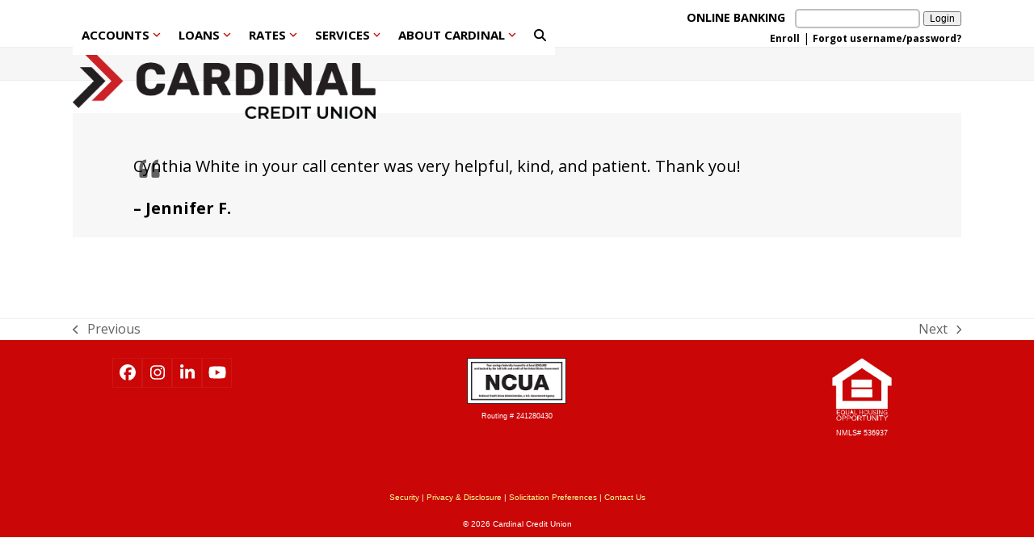

--- FILE ---
content_type: text/css
request_url: https://www.cardinalcu.com/wp-content/themes/cardinal/style.css?ver=6.4.1
body_size: 9480
content:
/*
Theme Name: Cardinal Community Credit Union
Theme URI: http://totalwptheme.com
Description: Total child theme for Cardinal Community Credit Union
Author: Member Driven Technologies
Author URI: https://www.mdtmi.com
Template: Total
Version: 1.0
*/

/* Parent stylesheet should be loaded from functions.php not using @import */

div#ada-home-heading {
    display: none;
}

a.skip-to-content {
    color: #000 !important;
    background-color: #fff !important;
}

#site-navigation .dropdown-menu li a .nav-arrow {
    color: #CA0606;
    margin-left: 0px;
}

.link-disabled {
   cursor: pointer !important;
}

.tethered_login {
    margin-top: 10px;
    text-align: right;
    font-size: .9em;
}

@media screen and (max-width: 740px) {
    .tethered_login {
        margin-top: 10px;
        margin-bottom: 30px;
    }
}

.tethered_login form label {
    font-weight: bold;
}

.tethered_login form input[type=text] {
    font-size: .8em;
    border-radius: 5px;
    border-color: #bfbfbf;
    border-style: solid;
    color: #000;
}

.tethered_login form input[type=submit] {
    font-size: .8em;
}

.tethered_login a {
    font-size: .8em;
    color: #000;
}

#site-header-inner {
    margin-top: -15px;
    padding-top: 0 !important;
    z-index: -1 !important;
}

.page-header {
    background: #f6f6f6 !important;
}

.page-header-title {
    text-align: left;
    text-transform: uppercase;
}

blockquote {
    color: #000;
}

sup {
    font-size: .8em;
}

h2 {
    position: relative;
}

h2::after {
    content:'';
    width:100%;
    position: absolute;
    left:0;
    bottom:-1px;
    height: 1px;
    background: #ca0606;
    background: -webkit-gradient(linear, left top, right top, color-stop(0%, hsla(0, 94%, 41%, 1)), color-stop(100%, hsla(0, 94%, 41%, 0)));
    background: -webkit-linear-gradient(left, hsla(0, 94%, 41%, 1) 0%, hsla(0, 94%, 41%, 0) 100%);
    background: -moz-linear-gradient(left, hsla(0, 94%, 41%, 1) 0%, hsla(0, 94%, 41%, 0) 100%);
    background: -ms-linear-gradient(left, hsla(0, 94%, 41%, 1) 0%, hsla(0, 94%, 41%, 0) 100%);
    background: -o-linear-gradient(left, hsla(0, 94%, 41%, 1) 0%, hsla(0, 94%, 41%, 0) 100%);
    background: linear-gradient(left, hsla(0, 94%, 41%, 1) 0%, hsla(0, 94%, 41%, 0) 100%);
}

#member-notification .vc_column-inner {
    margin-bottom: 5px;
}

div#home-secondary-banners #banner-4 p:nth-of-type(4) {
    margin: 0;
}

div#footer-inner {
    margin: 0;
    width: 100%;
    max-width: 100%;
}

div#footer-inner .footer-box {
    text-align: center;
}

/*
Secondary page, sidebar sub menu navigation
*/

/* Wrapper */
#video-wrap {
float: left;
margin: 0 20px 5px 0;
}

.subpages_menu {
    background-color: #f7f7f7;
    border: solid 1px #eee;
    list-style: none !important;
    padding: 15px 15px 15px 15px;
}

.subpages_menu li:before {
    content: "\f0da";
    font-family: FontAwesome;
    font-style: normal;
    font-weight: normal;
    text-decoration: inherit;
/*--adjust as necessary--*/
    color: #000;
    /*font-size: 18px;*/
    padding-right: 0.5em;
}

/* Don't display link to current page */
.subpages_menu .subpages-current-page {
    display: none !important;
}

.subpages_menu li.indirect-child {
    margin-left: 15px;
}

/*
3RD PARTY LINK DISCLAIMER CUSTOMIZATIONS
*/
.third-party-link-disclaimer {
    z-index: 9999999 !important;
}

.third-party-link-disclaimer button.ui-dialog-titlebar-close {
    display: none !important;
}

.third-party-link-disclaimer button:first-child {
    background-color: #CA0606 !important;
    background: none;
    color: #fff;
}

.third-party-link-disclaimer button:last-child {
    background-color: #4eaa45 !important;
    background: none;
    color: #fff;
}

/*
FAQ ACCORDION SECTION CUSTOMIZATIONS
*/
.faq-accordion-section .vc_tta-container h2 {
    margin-top: 0px;
}

.faq-accordion-section .vc_column-inner {
    margin-bottom: 10px;
}

.site-footer-inner {
    padding-top: 22px;
}

div#footer-widgets .col-2 div#text-2 {
    padding-bottom: 0;
}

/* Page Builder edit button colors */
.post-edit a {
    background: #ca0606;
}

.post-edit a:hover {
    background: #828282;
}

/*
TABLEPRESS MODS
*/
/* make table width 100% */
.tablepress {
	width: 100% !important;
}

.tablepress thead th {
	background-color: #f6f6f6 !important;
	color: #000 !important;
}

table.tablepress tr {
    background-color: #fff;
}

li.vc_tta-tab a {
    color: #000 !important;
}

li.vc_tta-tab.vc_active a {
    background-color: #ca0606 !important;
    color: #fff !important;
    font-weight: 700;
}

.tablepress tbody td {
    border-top: 2px solid #000 !important;
}

/* Savings & CDs Rates table mods */

table.savings-cd-rates-table tr.row-11 td {
    background-color: #ca0606 !important;
    color: white !important;
    font-weight: 700;
}

/* Personal Checking table mods */

body.page-checking .tablepress-id-11 .column-1 {
	width: 190px;
}

table.personal-checking-table tbody td:nth-of-type(1),
table.personal-checking-table tr.row-2 td:nth-of-type(2),
table.personal-checking-table tr.row-2 td:nth-of-type(3),
table.personal-checking-table tr.row-7 td:nth-of-type(3),
table.personal-checking-table tr.row-7 td:nth-of-type(4)
{
    vertical-align: middle;
}

table.personal-checking-table tr.row-1 th {
    text-align: center;
}

table.personal-checking-table tr.row-2 td:nth-of-type(1),
table.personal-checking-table tr.row-3 td:nth-of-type(1),
table.personal-checking-table tr.row-4 td:nth-of-type(1),
table.personal-checking-table tr.row-5 td:nth-of-type(1),
table.personal-checking-table tr.row-6 td:nth-of-type(1),
table.personal-checking-table tr.row-7 td:nth-of-type(1),
table.personal-checking-table tr.row-8 td:nth-of-type(1),
table.personal-checking-table tr.row-9 td:nth-of-type(1),
table.personal-checking-table tr.row-12 td:nth-of-type(1),
table.personal-checking-table tr.row-13 td:nth-of-type(1)
{
    text-align: right;
}

table.personal-checking-table tr.row-11 td {
    background-color: #ca0606 !important;
    padding: 0px !important;
}

table.personal-checking-table tr.row-2 td:nth-of-type(2),
table.personal-checking-table tr.row-2 td:nth-of-type(3),
table.personal-checking-table tr.row-2 td:nth-of-type(4),
table.personal-checking-table tr.row-3 td:nth-of-type(3),
table.personal-checking-table tr.row-3 td:nth-of-type(4),
table.personal-checking-table tr.row-4 td:nth-of-type(3),
table.personal-checking-table tr.row-4 td:nth-of-type(4),
table.personal-checking-table tr.row-5 td:nth-of-type(3),
table.personal-checking-table tr.row-5 td:nth-of-type(4),
table.personal-checking-table tr.row-6 td:nth-of-type(2),
table.personal-checking-table tr.row-6 td:nth-of-type(3),
table.personal-checking-table tr.row-6 td:nth-of-type(4),
table.personal-checking-table tr.row-7 td:nth-of-type(3),
table.personal-checking-table tr.row-7 td:nth-of-type(4),
table.personal-checking-table tr.row-8 td:nth-of-type(2),
table.personal-checking-table tr.row-8 td:nth-of-type(3),
table.personal-checking-table tr.row-8 td:nth-of-type(4),
table.personal-checking-table tr.row-9 td:nth-of-type(2),
table.personal-checking-table tr.row-9 td:nth-of-type(3),
table.personal-checking-table tr.row-9 td:nth-of-type(4),
table.personal-checking-table tr.row-10 td:nth-of-type(2),
table.personal-checking-table tr.row-10 td:nth-of-type(3),
table.personal-checking-table tr.row-10 td:nth-of-type(4),
table.personal-checking-table tr.row-12 td:nth-of-type(1),
table.personal-checking-table tr.row-13 td:nth-of-type(1)
{
    text-align: center;
}

table.personal-checking-2-table thead th {
	background-color: #fff !important;
	color: #000 !important;
    font-weight: normal !important;
}

table.personal-checking-2-table tr {
    background-color: #fff;
    
}

table.personal-checking-2-table tr.row-1 {
    border-top: 2px solid #000 !important; 
}

table.personal-checking-2-table tr.row-2 {
    border-bottom: 2px solid #000 !important; 
}

.learn-more-btn {
  background: #ca0606;
  -webkit-border-radius: 5;
  -moz-border-radius: 5;
  border-radius: 5px;
  font-family: 'Open Sans';
  color: #ffffff;
  font-size: 11px;
  font-weight: bold;
  padding: 3px 21px 3px 21px;
  text-decoration: none;
}

.learn-more-btn-lrg {
  background: #ca0606;
  -webkit-border-radius: 5;
  -moz-border-radius: 5;
  border-radius: 5px;
  font-family: 'Open Sans';
  color: #ffffff;
  font-size: 15px;
  font-weight: 600;
  padding: 10px 61px 10px 61px;
  text-decoration: none;
  text-transform: uppercase;
}

.learn-more-btn a,
.learn-more-btn-lrg a
{
    color: #fff !important;
}

.learn-more-btn a,
a.learn-more-btn:hover,
.learn-more-btn-lrg a,
a.learn-more-btn-lrg:hover
{
    color: #fff !important;
    text-decoration: none !important;
}

.rates-buttons a {
    color: #fff !important;
    background: #ca0606 !important;
    border-color: #ca0606 !important;
    border: 2px solid #ca0606 !important;
}

.rates-buttons a:hover {
    color: #000 !important;
    background: #fff !important;
    border-color: #ca0606 !important;
    border: 2px solid #ca0606 !important;
}

li#sidr-id-menu-item-1336 ul li#sidr-id-menu-item-1336 {
    display: none;
}


--- FILE ---
content_type: text/javascript
request_url: https://www.cardinalcu.com/wp-content/plugins/elementor-addon-components/assets/js/eac-frontend.min.js?ver=2.4.5
body_size: 2576
content:
!function(e){"use strict";if(jQuery().fitText&&jQuery(":header").each((function(){jQuery(this).removeAttr("style"),jQuery(window).off("resize.fittext orientationchange.fittext"),jQuery(window).unbind("resize.fittext orientationchange.fittext")})),String.prototype.startsWith||(String.prototype.startsWith=function(e,t){return t=t||0,this.substring(t,e.length)===e}),String.prototype.toSlug||(String.prototype.toSlug=function(){let e=this;return e=e.trim().normalize("NFD").replace(/[\u0300-\u036f]/g,"").toLowerCase(),e=e.replace(/[^a-z0-9\s-]/g,"").replace(/\s+/g,"-").replace(/-+/g,"-").replace(/^-+|-+$/g,""),e}),jQuery.fancybox){const e=(window.navigator.userLanguage||window.navigator.language).split("-");jQuery.fancybox.defaults.lang=e[0],jQuery.fancybox.defaults.idleTime=600,jQuery.fancybox.defaults.thumbs.autoStart=!1}function t(e){if("Space"===(e.code||e.key||0)){e.preventDefault();const t=document.activeElement;"#"===t.getAttribute("href")||t.hasAttribute("data-fancybox")?t.click():t.dispatchEvent(new MouseEvent("click",{cancelable:!0}))}}jQuery(document.body).on("mousedown keydown",(function(e){"mousedown"===e.type?jQuery(document.body).addClass("eac-using-mouse"):jQuery(document.body).removeClass("eac-using-mouse")})),jQuery(document.body).on("keydown","a.eac-accessible-link",t),jQuery(document.body).on("keydown",".mega-menu_nav-wrapper .mega-menu_top-link, .mega-menu_nav-wrapper .mega-menu_sub-link",t),jQuery(document.body).on("keydown",".sitemap-posts-list a, .swiper-pagination-bullet, #toctoc-body__list a, .eac-breadcrumbs-item a",t),jQuery(document.body).on("keydown",".woocommerce-mini-cart-item.mini_cart_item a, .al-post__navigation-digit .page-numbers",t);const n=jQuery(document.body).find("a.eac-accessible-link.obfuscated-link");n.length>0&&jQuery.each(n,((e,t)=>{const n=jQuery(t).attr("data-link").replace("#actus.","@");jQuery(t).attr("href","mailto:"+n),jQuery(t).removeAttr("data-link")}));const a=jQuery(document.body).find("a.eac-accessible-link.obfuscated-tel");a.length>0&&jQuery.each(a,((e,t)=>{const n=jQuery(t).attr("data-link").replace("#actus.","");jQuery(t).attr("href","tel:"+n),jQuery(t).removeAttr("data-link")}))}(jQuery);